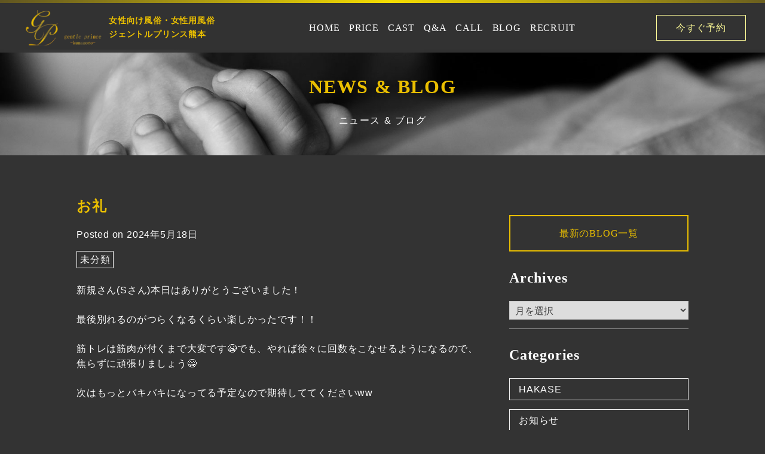

--- FILE ---
content_type: text/html; charset=UTF-8
request_url: https://gentleprincekumamoto.com/archives/1709
body_size: 14706
content:

<!doctype html>
<!--[if lt IE 7]><html lang="ja" class="no-js lt-ie9 lt-ie8 lt-ie7"><![endif]-->
<!--[if (IE 7)&!(IEMobile)]><html lang="ja" class="no-js lt-ie9 lt-ie8"><![endif]-->
<!--[if (IE 8)&!(IEMobile)]><html lang="ja" class="no-js lt-ie9"><![endif]-->
<!--[if gt IE 8]><!--> <html lang="ja" class="no-js"><!--<![endif]-->

<head>
	<meta charset="UTF-8">
	<meta name="viewport" content="width=device-width, initial-scale=1">
	<link rel="profile" href="https://gmpg.org/xfn/11">
	<link rel='stylesheet' id='default-css'  href='https://gentleprincekumamoto.com/wp-content/themes/gamma/themedefault.css?ver=1.0.1' media='all' />
	<link rel="stylesheet" href="https://cdnjs.cloudflare.com/ajax/libs/font-awesome/4.7.0/css/font-awesome.css" integrity="sha512-5A8nwdMOWrSz20fDsjczgUidUBR8liPYU+WymTZP1lmY9G6Oc7HlZv156XqnsgNUzTyMefFTcsFH/tnJE/+xBg==" crossorigin="anonymous" referrerpolicy="no-referrer" />
	<meta name='robots' content='index, follow, max-image-preview:large, max-snippet:-1, max-video-preview:-1' />

	<!-- This site is optimized with the Yoast SEO plugin v20.4 - https://yoast.com/wordpress/plugins/seo/ -->
	<title>お礼 - ジェントルプリンス熊本</title>
	<link rel="canonical" href="https://gentleprincekumamoto.com/archives/1709" />
	<meta property="og:locale" content="ja_JP" />
	<meta property="og:type" content="article" />
	<meta property="og:title" content="お礼 - ジェントルプリンス熊本" />
	<meta property="og:description" content="新規さん(Sさん)本日はありがとうございました！ 最後別れるのがつらくなるくらい楽しかったです！！ 筋トレは筋肉が付くまで大変です😭でも、やれば徐々に回数をこなせるようになるので、焦らずに頑張りましょう😁 次はもっとバキ [&hellip;]" />
	<meta property="og:url" content="https://gentleprincekumamoto.com/archives/1709" />
	<meta property="og:site_name" content="ジェントルプリンス熊本" />
	<meta property="article:published_time" content="2024-05-18T12:42:29+00:00" />
	<meta property="article:modified_time" content="2024-05-18T12:57:25+00:00" />
	<meta property="og:image" content="https://gentleprincekumamoto.com/wp-content/uploads/2022/02/noimage.png" />
	<meta property="og:image:width" content="600" />
	<meta property="og:image:height" content="600" />
	<meta property="og:image:type" content="image/png" />
	<meta name="author" content="ジェントルプリンス熊本" />
	<meta name="twitter:card" content="summary_large_image" />
	<meta name="twitter:label1" content="執筆者" />
	<meta name="twitter:data1" content="ジェントルプリンス熊本" />
	<meta name="twitter:label2" content="推定読み取り時間" />
	<meta name="twitter:data2" content="1分" />
	<script type="application/ld+json" class="yoast-schema-graph">{"@context":"https://schema.org","@graph":[{"@type":"WebPage","@id":"https://gentleprincekumamoto.com/archives/1709","url":"https://gentleprincekumamoto.com/archives/1709","name":"お礼 - ジェントルプリンス熊本","isPartOf":{"@id":"https://gentleprincekumamoto.com/#website"},"primaryImageOfPage":{"@id":"https://gentleprincekumamoto.com/archives/1709#primaryimage"},"image":{"@id":"https://gentleprincekumamoto.com/archives/1709#primaryimage"},"thumbnailUrl":"https://gentleprincekumamoto.com/wp-content/uploads/2022/02/noimage.png","datePublished":"2024-05-18T12:42:29+00:00","dateModified":"2024-05-18T12:57:25+00:00","author":{"@id":"https://gentleprincekumamoto.com/#/schema/person/cb8bd859900ae44d9ea25ab78c143e90"},"breadcrumb":{"@id":"https://gentleprincekumamoto.com/archives/1709#breadcrumb"},"inLanguage":"ja","potentialAction":[{"@type":"ReadAction","target":["https://gentleprincekumamoto.com/archives/1709"]}]},{"@type":"ImageObject","inLanguage":"ja","@id":"https://gentleprincekumamoto.com/archives/1709#primaryimage","url":"https://gentleprincekumamoto.com/wp-content/uploads/2022/02/noimage.png","contentUrl":"https://gentleprincekumamoto.com/wp-content/uploads/2022/02/noimage.png","width":600,"height":600},{"@type":"BreadcrumbList","@id":"https://gentleprincekumamoto.com/archives/1709#breadcrumb","itemListElement":[{"@type":"ListItem","position":1,"name":"ホーム","item":"https://gentleprincekumamoto.com/"},{"@type":"ListItem","position":2,"name":"お知らせ・CASTBLOG","item":"https://gentleprincekumamoto.com/blog"},{"@type":"ListItem","position":3,"name":"お礼"}]},{"@type":"WebSite","@id":"https://gentleprincekumamoto.com/#website","url":"https://gentleprincekumamoto.com/","name":"ジェントルプリンス熊本","description":"、女性オーナーが女性の為に作ったメンズの派遣型アロママッサージ","potentialAction":[{"@type":"SearchAction","target":{"@type":"EntryPoint","urlTemplate":"https://gentleprincekumamoto.com/?s={search_term_string}"},"query-input":"required name=search_term_string"}],"inLanguage":"ja"},{"@type":"Person","@id":"https://gentleprincekumamoto.com/#/schema/person/cb8bd859900ae44d9ea25ab78c143e90","name":"ジェントルプリンス熊本","url":"https://gentleprincekumamoto.com/archives/author/user"}]}</script>
	<!-- / Yoast SEO plugin. -->


<link rel="preload" href="https://gentleprincekumamoto.com/wp-content/uploads/2022/08/logoonly-2.png" as="image" />
<link rel="alternate" title="oEmbed (JSON)" type="application/json+oembed" href="https://gentleprincekumamoto.com/wp-json/oembed/1.0/embed?url=https%3A%2F%2Fgentleprincekumamoto.com%2Farchives%2F1709" />
<link rel="alternate" title="oEmbed (XML)" type="text/xml+oembed" href="https://gentleprincekumamoto.com/wp-json/oembed/1.0/embed?url=https%3A%2F%2Fgentleprincekumamoto.com%2Farchives%2F1709&#038;format=xml" />
<style id='wp-img-auto-sizes-contain-inline-css'>
img:is([sizes=auto i],[sizes^="auto," i]){contain-intrinsic-size:3000px 1500px}
/*# sourceURL=wp-img-auto-sizes-contain-inline-css */
</style>
<style id='wp-emoji-styles-inline-css'>

	img.wp-smiley, img.emoji {
		display: inline !important;
		border: none !important;
		box-shadow: none !important;
		height: 1em !important;
		width: 1em !important;
		margin: 0 0.07em !important;
		vertical-align: -0.1em !important;
		background: none !important;
		padding: 0 !important;
	}
/*# sourceURL=wp-emoji-styles-inline-css */
</style>
<style id='wp-block-library-inline-css'>
:root{--wp-block-synced-color:#7a00df;--wp-block-synced-color--rgb:122,0,223;--wp-bound-block-color:var(--wp-block-synced-color);--wp-editor-canvas-background:#ddd;--wp-admin-theme-color:#007cba;--wp-admin-theme-color--rgb:0,124,186;--wp-admin-theme-color-darker-10:#006ba1;--wp-admin-theme-color-darker-10--rgb:0,107,160.5;--wp-admin-theme-color-darker-20:#005a87;--wp-admin-theme-color-darker-20--rgb:0,90,135;--wp-admin-border-width-focus:2px}@media (min-resolution:192dpi){:root{--wp-admin-border-width-focus:1.5px}}.wp-element-button{cursor:pointer}:root .has-very-light-gray-background-color{background-color:#eee}:root .has-very-dark-gray-background-color{background-color:#313131}:root .has-very-light-gray-color{color:#eee}:root .has-very-dark-gray-color{color:#313131}:root .has-vivid-green-cyan-to-vivid-cyan-blue-gradient-background{background:linear-gradient(135deg,#00d084,#0693e3)}:root .has-purple-crush-gradient-background{background:linear-gradient(135deg,#34e2e4,#4721fb 50%,#ab1dfe)}:root .has-hazy-dawn-gradient-background{background:linear-gradient(135deg,#faaca8,#dad0ec)}:root .has-subdued-olive-gradient-background{background:linear-gradient(135deg,#fafae1,#67a671)}:root .has-atomic-cream-gradient-background{background:linear-gradient(135deg,#fdd79a,#004a59)}:root .has-nightshade-gradient-background{background:linear-gradient(135deg,#330968,#31cdcf)}:root .has-midnight-gradient-background{background:linear-gradient(135deg,#020381,#2874fc)}:root{--wp--preset--font-size--normal:16px;--wp--preset--font-size--huge:42px}.has-regular-font-size{font-size:1em}.has-larger-font-size{font-size:2.625em}.has-normal-font-size{font-size:var(--wp--preset--font-size--normal)}.has-huge-font-size{font-size:var(--wp--preset--font-size--huge)}.has-text-align-center{text-align:center}.has-text-align-left{text-align:left}.has-text-align-right{text-align:right}.has-fit-text{white-space:nowrap!important}#end-resizable-editor-section{display:none}.aligncenter{clear:both}.items-justified-left{justify-content:flex-start}.items-justified-center{justify-content:center}.items-justified-right{justify-content:flex-end}.items-justified-space-between{justify-content:space-between}.screen-reader-text{border:0;clip-path:inset(50%);height:1px;margin:-1px;overflow:hidden;padding:0;position:absolute;width:1px;word-wrap:normal!important}.screen-reader-text:focus{background-color:#ddd;clip-path:none;color:#444;display:block;font-size:1em;height:auto;left:5px;line-height:normal;padding:15px 23px 14px;text-decoration:none;top:5px;width:auto;z-index:100000}html :where(.has-border-color){border-style:solid}html :where([style*=border-top-color]){border-top-style:solid}html :where([style*=border-right-color]){border-right-style:solid}html :where([style*=border-bottom-color]){border-bottom-style:solid}html :where([style*=border-left-color]){border-left-style:solid}html :where([style*=border-width]){border-style:solid}html :where([style*=border-top-width]){border-top-style:solid}html :where([style*=border-right-width]){border-right-style:solid}html :where([style*=border-bottom-width]){border-bottom-style:solid}html :where([style*=border-left-width]){border-left-style:solid}html :where(img[class*=wp-image-]){height:auto;max-width:100%}:where(figure){margin:0 0 1em}html :where(.is-position-sticky){--wp-admin--admin-bar--position-offset:var(--wp-admin--admin-bar--height,0px)}@media screen and (max-width:600px){html :where(.is-position-sticky){--wp-admin--admin-bar--position-offset:0px}}

/*# sourceURL=wp-block-library-inline-css */
</style><style id='wp-block-archives-inline-css'>
.wp-block-archives{box-sizing:border-box}.wp-block-archives-dropdown label{display:block}
/*# sourceURL=https://gentleprincekumamoto.com/wp-includes/blocks/archives/style.min.css */
</style>
<style id='wp-block-categories-inline-css'>
.wp-block-categories{box-sizing:border-box}.wp-block-categories.alignleft{margin-right:2em}.wp-block-categories.alignright{margin-left:2em}.wp-block-categories.wp-block-categories-dropdown.aligncenter{text-align:center}.wp-block-categories .wp-block-categories__label{display:block;width:100%}
/*# sourceURL=https://gentleprincekumamoto.com/wp-includes/blocks/categories/style.min.css */
</style>
<style id='wp-block-heading-inline-css'>
h1:where(.wp-block-heading).has-background,h2:where(.wp-block-heading).has-background,h3:where(.wp-block-heading).has-background,h4:where(.wp-block-heading).has-background,h5:where(.wp-block-heading).has-background,h6:where(.wp-block-heading).has-background{padding:1.25em 2.375em}h1.has-text-align-left[style*=writing-mode]:where([style*=vertical-lr]),h1.has-text-align-right[style*=writing-mode]:where([style*=vertical-rl]),h2.has-text-align-left[style*=writing-mode]:where([style*=vertical-lr]),h2.has-text-align-right[style*=writing-mode]:where([style*=vertical-rl]),h3.has-text-align-left[style*=writing-mode]:where([style*=vertical-lr]),h3.has-text-align-right[style*=writing-mode]:where([style*=vertical-rl]),h4.has-text-align-left[style*=writing-mode]:where([style*=vertical-lr]),h4.has-text-align-right[style*=writing-mode]:where([style*=vertical-rl]),h5.has-text-align-left[style*=writing-mode]:where([style*=vertical-lr]),h5.has-text-align-right[style*=writing-mode]:where([style*=vertical-rl]),h6.has-text-align-left[style*=writing-mode]:where([style*=vertical-lr]),h6.has-text-align-right[style*=writing-mode]:where([style*=vertical-rl]){rotate:180deg}
/*# sourceURL=https://gentleprincekumamoto.com/wp-includes/blocks/heading/style.min.css */
</style>
<style id='wp-block-group-inline-css'>
.wp-block-group{box-sizing:border-box}:where(.wp-block-group.wp-block-group-is-layout-constrained){position:relative}
/*# sourceURL=https://gentleprincekumamoto.com/wp-includes/blocks/group/style.min.css */
</style>
<style id='global-styles-inline-css'>
:root{--wp--preset--aspect-ratio--square: 1;--wp--preset--aspect-ratio--4-3: 4/3;--wp--preset--aspect-ratio--3-4: 3/4;--wp--preset--aspect-ratio--3-2: 3/2;--wp--preset--aspect-ratio--2-3: 2/3;--wp--preset--aspect-ratio--16-9: 16/9;--wp--preset--aspect-ratio--9-16: 9/16;--wp--preset--color--black: #000000;--wp--preset--color--cyan-bluish-gray: #abb8c3;--wp--preset--color--white: #ffffff;--wp--preset--color--pale-pink: #f78da7;--wp--preset--color--vivid-red: #cf2e2e;--wp--preset--color--luminous-vivid-orange: #ff6900;--wp--preset--color--luminous-vivid-amber: #fcb900;--wp--preset--color--light-green-cyan: #7bdcb5;--wp--preset--color--vivid-green-cyan: #00d084;--wp--preset--color--pale-cyan-blue: #8ed1fc;--wp--preset--color--vivid-cyan-blue: #0693e3;--wp--preset--color--vivid-purple: #9b51e0;--wp--preset--gradient--vivid-cyan-blue-to-vivid-purple: linear-gradient(135deg,rgb(6,147,227) 0%,rgb(155,81,224) 100%);--wp--preset--gradient--light-green-cyan-to-vivid-green-cyan: linear-gradient(135deg,rgb(122,220,180) 0%,rgb(0,208,130) 100%);--wp--preset--gradient--luminous-vivid-amber-to-luminous-vivid-orange: linear-gradient(135deg,rgb(252,185,0) 0%,rgb(255,105,0) 100%);--wp--preset--gradient--luminous-vivid-orange-to-vivid-red: linear-gradient(135deg,rgb(255,105,0) 0%,rgb(207,46,46) 100%);--wp--preset--gradient--very-light-gray-to-cyan-bluish-gray: linear-gradient(135deg,rgb(238,238,238) 0%,rgb(169,184,195) 100%);--wp--preset--gradient--cool-to-warm-spectrum: linear-gradient(135deg,rgb(74,234,220) 0%,rgb(151,120,209) 20%,rgb(207,42,186) 40%,rgb(238,44,130) 60%,rgb(251,105,98) 80%,rgb(254,248,76) 100%);--wp--preset--gradient--blush-light-purple: linear-gradient(135deg,rgb(255,206,236) 0%,rgb(152,150,240) 100%);--wp--preset--gradient--blush-bordeaux: linear-gradient(135deg,rgb(254,205,165) 0%,rgb(254,45,45) 50%,rgb(107,0,62) 100%);--wp--preset--gradient--luminous-dusk: linear-gradient(135deg,rgb(255,203,112) 0%,rgb(199,81,192) 50%,rgb(65,88,208) 100%);--wp--preset--gradient--pale-ocean: linear-gradient(135deg,rgb(255,245,203) 0%,rgb(182,227,212) 50%,rgb(51,167,181) 100%);--wp--preset--gradient--electric-grass: linear-gradient(135deg,rgb(202,248,128) 0%,rgb(113,206,126) 100%);--wp--preset--gradient--midnight: linear-gradient(135deg,rgb(2,3,129) 0%,rgb(40,116,252) 100%);--wp--preset--font-size--small: 13px;--wp--preset--font-size--medium: 20px;--wp--preset--font-size--large: 36px;--wp--preset--font-size--x-large: 42px;--wp--preset--spacing--20: 0.44rem;--wp--preset--spacing--30: 0.67rem;--wp--preset--spacing--40: 1rem;--wp--preset--spacing--50: 1.5rem;--wp--preset--spacing--60: 2.25rem;--wp--preset--spacing--70: 3.38rem;--wp--preset--spacing--80: 5.06rem;--wp--preset--shadow--natural: 6px 6px 9px rgba(0, 0, 0, 0.2);--wp--preset--shadow--deep: 12px 12px 50px rgba(0, 0, 0, 0.4);--wp--preset--shadow--sharp: 6px 6px 0px rgba(0, 0, 0, 0.2);--wp--preset--shadow--outlined: 6px 6px 0px -3px rgb(255, 255, 255), 6px 6px rgb(0, 0, 0);--wp--preset--shadow--crisp: 6px 6px 0px rgb(0, 0, 0);}:where(.is-layout-flex){gap: 0.5em;}:where(.is-layout-grid){gap: 0.5em;}body .is-layout-flex{display: flex;}.is-layout-flex{flex-wrap: wrap;align-items: center;}.is-layout-flex > :is(*, div){margin: 0;}body .is-layout-grid{display: grid;}.is-layout-grid > :is(*, div){margin: 0;}:where(.wp-block-columns.is-layout-flex){gap: 2em;}:where(.wp-block-columns.is-layout-grid){gap: 2em;}:where(.wp-block-post-template.is-layout-flex){gap: 1.25em;}:where(.wp-block-post-template.is-layout-grid){gap: 1.25em;}.has-black-color{color: var(--wp--preset--color--black) !important;}.has-cyan-bluish-gray-color{color: var(--wp--preset--color--cyan-bluish-gray) !important;}.has-white-color{color: var(--wp--preset--color--white) !important;}.has-pale-pink-color{color: var(--wp--preset--color--pale-pink) !important;}.has-vivid-red-color{color: var(--wp--preset--color--vivid-red) !important;}.has-luminous-vivid-orange-color{color: var(--wp--preset--color--luminous-vivid-orange) !important;}.has-luminous-vivid-amber-color{color: var(--wp--preset--color--luminous-vivid-amber) !important;}.has-light-green-cyan-color{color: var(--wp--preset--color--light-green-cyan) !important;}.has-vivid-green-cyan-color{color: var(--wp--preset--color--vivid-green-cyan) !important;}.has-pale-cyan-blue-color{color: var(--wp--preset--color--pale-cyan-blue) !important;}.has-vivid-cyan-blue-color{color: var(--wp--preset--color--vivid-cyan-blue) !important;}.has-vivid-purple-color{color: var(--wp--preset--color--vivid-purple) !important;}.has-black-background-color{background-color: var(--wp--preset--color--black) !important;}.has-cyan-bluish-gray-background-color{background-color: var(--wp--preset--color--cyan-bluish-gray) !important;}.has-white-background-color{background-color: var(--wp--preset--color--white) !important;}.has-pale-pink-background-color{background-color: var(--wp--preset--color--pale-pink) !important;}.has-vivid-red-background-color{background-color: var(--wp--preset--color--vivid-red) !important;}.has-luminous-vivid-orange-background-color{background-color: var(--wp--preset--color--luminous-vivid-orange) !important;}.has-luminous-vivid-amber-background-color{background-color: var(--wp--preset--color--luminous-vivid-amber) !important;}.has-light-green-cyan-background-color{background-color: var(--wp--preset--color--light-green-cyan) !important;}.has-vivid-green-cyan-background-color{background-color: var(--wp--preset--color--vivid-green-cyan) !important;}.has-pale-cyan-blue-background-color{background-color: var(--wp--preset--color--pale-cyan-blue) !important;}.has-vivid-cyan-blue-background-color{background-color: var(--wp--preset--color--vivid-cyan-blue) !important;}.has-vivid-purple-background-color{background-color: var(--wp--preset--color--vivid-purple) !important;}.has-black-border-color{border-color: var(--wp--preset--color--black) !important;}.has-cyan-bluish-gray-border-color{border-color: var(--wp--preset--color--cyan-bluish-gray) !important;}.has-white-border-color{border-color: var(--wp--preset--color--white) !important;}.has-pale-pink-border-color{border-color: var(--wp--preset--color--pale-pink) !important;}.has-vivid-red-border-color{border-color: var(--wp--preset--color--vivid-red) !important;}.has-luminous-vivid-orange-border-color{border-color: var(--wp--preset--color--luminous-vivid-orange) !important;}.has-luminous-vivid-amber-border-color{border-color: var(--wp--preset--color--luminous-vivid-amber) !important;}.has-light-green-cyan-border-color{border-color: var(--wp--preset--color--light-green-cyan) !important;}.has-vivid-green-cyan-border-color{border-color: var(--wp--preset--color--vivid-green-cyan) !important;}.has-pale-cyan-blue-border-color{border-color: var(--wp--preset--color--pale-cyan-blue) !important;}.has-vivid-cyan-blue-border-color{border-color: var(--wp--preset--color--vivid-cyan-blue) !important;}.has-vivid-purple-border-color{border-color: var(--wp--preset--color--vivid-purple) !important;}.has-vivid-cyan-blue-to-vivid-purple-gradient-background{background: var(--wp--preset--gradient--vivid-cyan-blue-to-vivid-purple) !important;}.has-light-green-cyan-to-vivid-green-cyan-gradient-background{background: var(--wp--preset--gradient--light-green-cyan-to-vivid-green-cyan) !important;}.has-luminous-vivid-amber-to-luminous-vivid-orange-gradient-background{background: var(--wp--preset--gradient--luminous-vivid-amber-to-luminous-vivid-orange) !important;}.has-luminous-vivid-orange-to-vivid-red-gradient-background{background: var(--wp--preset--gradient--luminous-vivid-orange-to-vivid-red) !important;}.has-very-light-gray-to-cyan-bluish-gray-gradient-background{background: var(--wp--preset--gradient--very-light-gray-to-cyan-bluish-gray) !important;}.has-cool-to-warm-spectrum-gradient-background{background: var(--wp--preset--gradient--cool-to-warm-spectrum) !important;}.has-blush-light-purple-gradient-background{background: var(--wp--preset--gradient--blush-light-purple) !important;}.has-blush-bordeaux-gradient-background{background: var(--wp--preset--gradient--blush-bordeaux) !important;}.has-luminous-dusk-gradient-background{background: var(--wp--preset--gradient--luminous-dusk) !important;}.has-pale-ocean-gradient-background{background: var(--wp--preset--gradient--pale-ocean) !important;}.has-electric-grass-gradient-background{background: var(--wp--preset--gradient--electric-grass) !important;}.has-midnight-gradient-background{background: var(--wp--preset--gradient--midnight) !important;}.has-small-font-size{font-size: var(--wp--preset--font-size--small) !important;}.has-medium-font-size{font-size: var(--wp--preset--font-size--medium) !important;}.has-large-font-size{font-size: var(--wp--preset--font-size--large) !important;}.has-x-large-font-size{font-size: var(--wp--preset--font-size--x-large) !important;}
/*# sourceURL=global-styles-inline-css */
</style>

<style id='classic-theme-styles-inline-css'>
/*! This file is auto-generated */
.wp-block-button__link{color:#fff;background-color:#32373c;border-radius:9999px;box-shadow:none;text-decoration:none;padding:calc(.667em + 2px) calc(1.333em + 2px);font-size:1.125em}.wp-block-file__button{background:#32373c;color:#fff;text-decoration:none}
/*# sourceURL=/wp-includes/css/classic-themes.min.css */
</style>
<style id='age-gate-custom-inline-css'>
:root{--ag-background-color: rgba(51,51,51,1);--ag-background-image-position: center center;--ag-background-image-opacity: 1;--ag-form-background: rgba(17,17,17,1);--ag-text-color: #ddb003;--ag-blur: 5px;}
/*# sourceURL=age-gate-custom-inline-css */
</style>
<link rel='stylesheet' id='age-gate-css' href='https://gentleprincekumamoto.com/wp-content/plugins/age-gate/dist/main.css' media='all' />
<style id='age-gate-options-inline-css'>
:root{--ag-background-color: rgba(51,51,51,1);--ag-background-image-position: center center;--ag-background-image-opacity: 1;--ag-form-background: rgba(17,17,17,1);--ag-text-color: #ddb003;--ag-blur: 5px;}
.age-gate-wrapper ~ *,.age-gate__wrapper ~ * {filter: blur(var(--ag-blur));}
/*# sourceURL=age-gate-options-inline-css */
</style>
<link rel='stylesheet' id='gamma-style-css' href='https://gentleprincekumamoto.com/wp-content/themes/gamma/style.css' media='all' />
<link rel='stylesheet' id='fancybox-css' href='https://gentleprincekumamoto.com/wp-content/plugins/easy-fancybox/fancybox/1.5.4/jquery.fancybox.min.css' media='screen' />
<style id='fancybox-inline-css'>
#fancybox-outer{background:#ffffff}#fancybox-content{background:#ffffff;border-color:#ffffff;color:#000000;}#fancybox-title,#fancybox-title-float-main{color:#fff}
/*# sourceURL=fancybox-inline-css */
</style>
<script src="https://gentleprincekumamoto.com/wp-includes/js/jquery/jquery.min.js" id="jquery-core-js"></script>
<script src="https://gentleprincekumamoto.com/wp-includes/js/jquery/jquery-migrate.min.js" id="jquery-migrate-js"></script>
<link rel="https://api.w.org/" href="https://gentleprincekumamoto.com/wp-json/" /><link rel="alternate" title="JSON" type="application/json" href="https://gentleprincekumamoto.com/wp-json/wp/v2/posts/1709" /><link rel='shortlink' href='https://gentleprincekumamoto.com/?p=1709' />
<link rel="icon" href="https://gentleprincekumamoto.com/wp-content/uploads/2022/02/cropped-favicon-32x32.png" sizes="32x32" />
<link rel="icon" href="https://gentleprincekumamoto.com/wp-content/uploads/2022/02/cropped-favicon-192x192.png" sizes="192x192" />
<link rel="apple-touch-icon" href="https://gentleprincekumamoto.com/wp-content/uploads/2022/02/cropped-favicon-180x180.png" />
<meta name="msapplication-TileImage" content="https://gentleprincekumamoto.com/wp-content/uploads/2022/02/cropped-favicon-270x270.png" />

<!-- BEGIN GAINWP v5.4.6 Universal Analytics - https://intelligencewp.com/google-analytics-in-wordpress/ -->
<script>
(function(i,s,o,g,r,a,m){i['GoogleAnalyticsObject']=r;i[r]=i[r]||function(){
	(i[r].q=i[r].q||[]).push(arguments)},i[r].l=1*new Date();a=s.createElement(o),
	m=s.getElementsByTagName(o)[0];a.async=1;a.src=g;m.parentNode.insertBefore(a,m)
})(window,document,'script','https://www.google-analytics.com/analytics.js','ga');
  ga('create', 'UA-220706888-1', 'auto');
  ga('send', 'pageview');
</script>
<!-- END GAINWP Universal Analytics -->
	
	<script
  src="https://code.jquery.com/jquery-3.6.0.min.js"
  integrity="sha256-/xUj+3OJU5yExlq6GSYGSHk7tPXikynS7ogEvDej/m4="
  crossorigin="anonymous"></script>
	
	<script src='https://gentleprincekumamoto.com/wp-content/themes/gamma/js/slick.min.js'></script>
	<link rel='stylesheet' href='https://gentleprincekumamoto.com/wp-content/themes/gamma/js/slick-theme.css' media='all' />
	<link rel='stylesheet' href='https://gentleprincekumamoto.com/wp-content/themes/gamma/js/slick.css' media='all' />
	

</head>

<body class="wp-singular post-template-default single single-post postid-1709 single-format-standard wp-theme-gamma">
<div id="page" class="site">
	<a class="skip-link screen-reader-text" href="#primary">Skip to content</a>
<div id="sp_button" class="sp-block">
	<i class="fa fa-bars" aria-hidden="true"></i>
	<span>MENU</span>
</div>

<script>
	jQuery('#sp_button').on('click', function () {
		jQuery('#spnav').toggleClass('on');
	});
</script>


<section id="spnav">
	<a href="https://gentleprincekumamoto.com" id="spnav_logo">
		<img src="https://gentleprincekumamoto.com/wp-content/themes/gamma/library/images/logoonly-1.png" alt="ジェントルプリンス熊本">
	</a>
	
	<ul id="spnav_ul">
		<li>
			<a href="https://gentleprincekumamoto.com">
				HOME
			</a>
		</li>
		<li>
			<a href="https://gentleprincekumamoto.com/price">
				PRICE
			</a>
		</li>
		<li>
			<a href="https://gentleprincekumamoto.com/archives/cast">
				CAST
			</a>
		</li>
		<li>
			<a href="https://gentleprincekumamoto.com/faq">
				Q&A
			</a>
		</li>
		<li>
			<a href="https://gentleprincekumamoto.com/call">
				CALL
			</a>
		</li>
		<li>
			<a href="https://gentleprincekumamoto.com/blog">
				BLOG
			</a>
		</li>
		<li>
			<a href="https://gentleprincekumamoto.com/recruit">
				RECRUIT
			</a>
		</li>
	</ul>
	
</section>




<div id="header_gr"></div>

<header id="header">
	<div id="inner-header">
		<a href="https://gentleprincekumamoto.com" id="mainlogo">
			<img src="https://gentleprincekumamoto.com/wp-content/themes/gamma/library/images/logoonly-1.png" alt="ジェントルプリンス熊本">
			<h1>
				女性向け風俗・女性用風俗<br>
				ジェントルプリンス熊本
			</h1>
		</a>
		<nav id="mainnav">
			<ul>
				<li>
					<a href="https://gentleprincekumamoto.com">
						HOME
					</a>
				</li>
				<li>
					<a href="https://gentleprincekumamoto.com/price">
						PRICE
					</a>
				</li>
				<li>
					<a href="https://gentleprincekumamoto.com/archives/cast">
						CAST
					</a>
				</li>
				<li>
					<a href="https://gentleprincekumamoto.com/faq">
						Q&A
					</a>
				</li>
				<li>
					<a href="https://gentleprincekumamoto.com/call">
						CALL
					</a>
				</li>
				<li>
					<a href="https://gentleprincekumamoto.com/blog">
						BLOG
					</a>
				</li>
				<li>
					<a href="https://gentleprincekumamoto.com/recruit">
						RECRUIT
					</a>
				</li>
			</ul>
		</nav>
		<a href="/call/#about02" id="header_call">
			今すぐ予約
		</a>
	</div>
</header>
	<section id="paget_price" class="paget">
		<h1>
			<span class="en">NEWS & BLOG</span>
			<span class="jp">ニュース & ブログ</span>
		</h1>
	</section>

	<div class="blogset">
		<main id="primary" class="site-main">

			
<article id="post-1709" class="post_article post-1709 post type-post status-publish format-standard has-post-thumbnail hentry category-uncategorized">
	<header class="entry-header">
		<h1 class="entry-title">お礼</h1>			<div class="entry-meta">
				<span class="posted-on">Posted on <a href="https://gentleprincekumamoto.com/archives/1709" rel="bookmark"><time class="entry-date published" datetime="2024-05-18T21:42:29+09:00">2024年5月18日</time><time class="updated" datetime="2024-05-18T21:57:25+09:00">2024年5月18日</time></a></span>			</div><!-- .entry-meta -->
			
			
			<div class="blog_ct">
									<a href="https://gentleprincekumamoto.com/archives/category/uncategorized">未分類</a>							</div>
			
			</header><!-- .entry-header -->


	<div class="entry-content">
		<p>新規さん(Sさん)本日はありがとうございました！</p>
<p>最後別れるのがつらくなるくらい楽しかったです！！</p>
<p>筋トレは筋肉が付くまで大変です😭でも、やれば徐々に回数をこなせるようになるので、焦らずに頑張りましょう😁</p>
<p>次はもっとバキバキになってる予定なので期待しててくださいww</p>
<p>&nbsp;</p>
	</div><!-- .entry-content -->

</article><!-- #post-1709 -->

		</main><!-- #main -->
		
<aside id="secondary" class="widget-area">
	<a href="/blog" id="sidebar_toindex">
		最新のBLOG一覧
	</a>
	<section id="block-5" class="widget widget_block">
<div class="wp-block-group"><div class="wp-block-group__inner-container is-layout-flow wp-block-group-is-layout-flow">
<h2 class="wp-block-heading" id="archives">Archives</h2>


<div class="wp-block-archives-dropdown wp-block-archives"><label for="wp-block-archives-1" class="wp-block-archives__label">アーカイブ</label>
		<select id="wp-block-archives-1" name="archive-dropdown">
		<option value="">月を選択</option>	<option value='https://gentleprincekumamoto.com/archives/date/2026/01'> 2026年1月 </option>
	<option value='https://gentleprincekumamoto.com/archives/date/2025/12'> 2025年12月 </option>
	<option value='https://gentleprincekumamoto.com/archives/date/2025/11'> 2025年11月 </option>
	<option value='https://gentleprincekumamoto.com/archives/date/2025/10'> 2025年10月 </option>
	<option value='https://gentleprincekumamoto.com/archives/date/2025/09'> 2025年9月 </option>
	<option value='https://gentleprincekumamoto.com/archives/date/2025/08'> 2025年8月 </option>
	<option value='https://gentleprincekumamoto.com/archives/date/2025/07'> 2025年7月 </option>
	<option value='https://gentleprincekumamoto.com/archives/date/2025/06'> 2025年6月 </option>
	<option value='https://gentleprincekumamoto.com/archives/date/2025/05'> 2025年5月 </option>
	<option value='https://gentleprincekumamoto.com/archives/date/2025/04'> 2025年4月 </option>
	<option value='https://gentleprincekumamoto.com/archives/date/2025/03'> 2025年3月 </option>
	<option value='https://gentleprincekumamoto.com/archives/date/2025/02'> 2025年2月 </option>
	<option value='https://gentleprincekumamoto.com/archives/date/2025/01'> 2025年1月 </option>
	<option value='https://gentleprincekumamoto.com/archives/date/2024/12'> 2024年12月 </option>
	<option value='https://gentleprincekumamoto.com/archives/date/2024/11'> 2024年11月 </option>
	<option value='https://gentleprincekumamoto.com/archives/date/2024/10'> 2024年10月 </option>
	<option value='https://gentleprincekumamoto.com/archives/date/2024/09'> 2024年9月 </option>
	<option value='https://gentleprincekumamoto.com/archives/date/2024/08'> 2024年8月 </option>
	<option value='https://gentleprincekumamoto.com/archives/date/2024/07'> 2024年7月 </option>
	<option value='https://gentleprincekumamoto.com/archives/date/2024/06'> 2024年6月 </option>
	<option value='https://gentleprincekumamoto.com/archives/date/2024/05'> 2024年5月 </option>
	<option value='https://gentleprincekumamoto.com/archives/date/2024/04'> 2024年4月 </option>
	<option value='https://gentleprincekumamoto.com/archives/date/2024/03'> 2024年3月 </option>
	<option value='https://gentleprincekumamoto.com/archives/date/2024/02'> 2024年2月 </option>
	<option value='https://gentleprincekumamoto.com/archives/date/2024/01'> 2024年1月 </option>
	<option value='https://gentleprincekumamoto.com/archives/date/2023/12'> 2023年12月 </option>
	<option value='https://gentleprincekumamoto.com/archives/date/2023/11'> 2023年11月 </option>
	<option value='https://gentleprincekumamoto.com/archives/date/2023/10'> 2023年10月 </option>
	<option value='https://gentleprincekumamoto.com/archives/date/2023/09'> 2023年9月 </option>
	<option value='https://gentleprincekumamoto.com/archives/date/2023/08'> 2023年8月 </option>
	<option value='https://gentleprincekumamoto.com/archives/date/2023/07'> 2023年7月 </option>
	<option value='https://gentleprincekumamoto.com/archives/date/2023/06'> 2023年6月 </option>
	<option value='https://gentleprincekumamoto.com/archives/date/2023/05'> 2023年5月 </option>
	<option value='https://gentleprincekumamoto.com/archives/date/2023/04'> 2023年4月 </option>
	<option value='https://gentleprincekumamoto.com/archives/date/2023/03'> 2023年3月 </option>
	<option value='https://gentleprincekumamoto.com/archives/date/2023/02'> 2023年2月 </option>
	<option value='https://gentleprincekumamoto.com/archives/date/2023/01'> 2023年1月 </option>
	<option value='https://gentleprincekumamoto.com/archives/date/2022/12'> 2022年12月 </option>
	<option value='https://gentleprincekumamoto.com/archives/date/2022/11'> 2022年11月 </option>
	<option value='https://gentleprincekumamoto.com/archives/date/2022/10'> 2022年10月 </option>
	<option value='https://gentleprincekumamoto.com/archives/date/2022/09'> 2022年9月 </option>
	<option value='https://gentleprincekumamoto.com/archives/date/2022/08'> 2022年8月 </option>
	<option value='https://gentleprincekumamoto.com/archives/date/2022/07'> 2022年7月 </option>
	<option value='https://gentleprincekumamoto.com/archives/date/2022/06'> 2022年6月 </option>
	<option value='https://gentleprincekumamoto.com/archives/date/2022/04'> 2022年4月 </option>
	<option value='https://gentleprincekumamoto.com/archives/date/2022/03'> 2022年3月 </option>
	<option value='https://gentleprincekumamoto.com/archives/date/2022/02'> 2022年2月 </option>
</select><script>
( ( [ dropdownId, homeUrl ] ) => {
		const dropdown = document.getElementById( dropdownId );
		function onSelectChange() {
			setTimeout( () => {
				if ( 'escape' === dropdown.dataset.lastkey ) {
					return;
				}
				if ( dropdown.value ) {
					location.href = dropdown.value;
				}
			}, 250 );
		}
		function onKeyUp( event ) {
			if ( 'Escape' === event.key ) {
				dropdown.dataset.lastkey = 'escape';
			} else {
				delete dropdown.dataset.lastkey;
			}
		}
		function onClick() {
			delete dropdown.dataset.lastkey;
		}
		dropdown.addEventListener( 'keyup', onKeyUp );
		dropdown.addEventListener( 'click', onClick );
		dropdown.addEventListener( 'change', onSelectChange );
	} )( ["wp-block-archives-1","https://gentleprincekumamoto.com"] );
//# sourceURL=block_core_archives_build_dropdown_script
</script>
</div></div></div>
</section><section id="block-6" class="widget widget_block">
<div class="wp-block-group"><div class="wp-block-group__inner-container is-layout-flow wp-block-group-is-layout-flow">
<h2 class="wp-block-heading" id="categories">Categories</h2>


<ul class="wp-block-categories-list wp-block-categories">	<li class="cat-item cat-item-13"><a href="https://gentleprincekumamoto.com/archives/category/hakase">HAKASE</a>
</li>
	<li class="cat-item cat-item-5"><a href="https://gentleprincekumamoto.com/archives/category/news">お知らせ</a>
</li>
	<li class="cat-item cat-item-3"><a href="https://gentleprincekumamoto.com/archives/category/diary">キャスト日記</a>
<ul class='children'>
	<li class="cat-item cat-item-19"><a href="https://gentleprincekumamoto.com/archives/category/diary/%e3%81%af%e3%82%84%e3%81%a8">はやと</a>
</li>
	<li class="cat-item cat-item-6"><a href="https://gentleprincekumamoto.com/archives/category/diary/yuu">優</a>
</li>
	<li class="cat-item cat-item-11"><a href="https://gentleprincekumamoto.com/archives/category/diary/%e7%a9%ba">空</a>
</li>
</ul>
</li>
	<li class="cat-item cat-item-10"><a href="https://gentleprincekumamoto.com/archives/category/%e4%bb%81">仁</a>
</li>
	<li class="cat-item cat-item-12"><a href="https://gentleprincekumamoto.com/archives/category/%e6%85%8e%e8%94%b5">慎蔵</a>
</li>
	<li class="cat-item cat-item-1"><a href="https://gentleprincekumamoto.com/archives/category/uncategorized">未分類</a>
</li>
	<li class="cat-item cat-item-21"><a href="https://gentleprincekumamoto.com/archives/category/%e6%b5%b7">海</a>
</li>
</ul></div></div>
</section></aside><!-- #secondary -->
	</div>


	
	<a href="#header" id="totop">
		△　To TOP
	</a>

	<footer id="colophon" class="site-footer">
		
		<div id="flogo">
			<a href="/">
				<img src="https://gentleprincekumamoto.com/wp-content/themes/gamma/library/images/logoonly-2.png" alt="ジェントルプリンス熊本">
				<img src="https://gentleprincekumamoto.com/wp-content/themes/gamma/library/images/grd_text.png" alt="ジェントルプリンス熊本">
			</a>
		</div>
		<ul id="footer_link">
			<li>
				<a href="tel:09074451234">
					tel:090-7445-1234
				</a>
			</li>
			<li>
				<a href="https://www.instagram.com/gentle_prince0/?hl=ja" target="_blank" rel="nofollow">
					instagram
				</a>
			</li>
		</ul>
		
		<ul id="glink">
			<li>
				<a href="https://xn--08jy26gy2cqzgfuj1p2g.com/" target="_blank">女性向け風俗.com</a>
			</li>
			<li>
				<a href="https://kaikan.co/" target="_blank">
				<img src="https://kaikan.co/renew/pc/assets/img/link_440_155.png" alt="女性用風俗ならKaikan（カイカン）" width="88" height="31" />
				</a>
			</li>
		</ul>
		
		
		<p id="f_bustime">
			営業時間 10：00～25：00<br>
			（電話受付時間 - 9：30～24：00）<br>
			<br>			
			第９３２０２２１０００２号<br>
			無店舗型性風俗特殊営業届出済
		</p>
		
		
	</footer><!-- #colophon -->
</div><!-- #page -->

<div id="copyright">
	Copyright©︎ gentle prince kumamoto. All Rights Reserved.
</div>

<section id="cta">
	<ul>
		<li>
			<a href="tel:09074451234">
				<img src="https://gentleprincekumamoto.com/wp-content/themes/gamma/library/images/telgold.png" alt="電話で呼ぶ">
				TELL
			</a>
		</li>
		<li>
			<a href="https://line.me/ti/p/QIURsxRX-G">
				<img src="https://gentleprincekumamoto.com/wp-content/themes/gamma/library/images/001-line.png" alt="LINEで呼ぶ">
				LINE
			</a>
		</li>
		<li>
			<a href="https://www.instagram.com/gentle_prince0/?hl=ja" target="_blank" rel="nofollow">
				<img src="https://gentleprincekumamoto.com/wp-content/themes/gamma/library/images/002-instagram.png" alt="Instagramで呼ぶ">
				INSTAGRAM
			</a>
		</li>
	</ul>
</section>


<!--
<div class="modal">

	<p>
		当サービスは成人向けの内容となっております。<br>
		18歳未満の方の閲覧を固くお断りいたします。
	</p>
	<a class="close_modal">ENTER</a>
	<a href="http://www.google.co.jp/">LEAVE</a><br>

</div>

<script>
	var modal = $(".modal");//モーダルウインドウのクラス
	var opacity = 0.9;//モーダル背景の透明度
	var button = $(".close_modal");//モーダル解除ボタンのクラス
	var limit = 120;//Cookieの有効期限(分)
</script>
-->

<script>

jQuery(function(){
	var scrolled;
	var windowHeight;
	var elements = jQuery(".ani");
	var jAnimeElement;
	function initCheck(){
		windowHeight = jQuery(window).height();
		scrolled = jQuery(window).scrollTop() + Math.floor(windowHeight * 0.75);
	}
	function scrollCheck(){
		jQuery.each(elements, function(){
			if(scrolled >= jQuery(this).offset().top){
				jQuery(this).addClass("on");
				if ( jQuery(this).hasClass("j-anime") && !jQuery(this).hasClass("j-moving") ) {
					jAnimeElement = jQuery(this).addClass("j-moving");
					jAnime = setTimeout(jAnimeSample, 100);
				}
			}else{
				//jQuery(this).removeClass("on");
			}
		});
		check = setTimeout(scrollCheck, 100);
	}
	jQuery(window).on("load scroll resize", initCheck);
	var check = setTimeout(scrollCheck, 400);
});
</script>

<!--
<script type="text/javascript" src="https://gentleprincekumamoto.com/wp-content/themes/gamma/js/jquery.cookie.js"></script>
<script type="text/javascript" src="https://gentleprincekumamoto.com/wp-content/themes/gamma/js/modalConfirm.js"></script>
-->


<template id="tmpl-age-gate">
        
<div class="age-gate-wrapper">
            <div class="age-gate-loader">
    
        <svg version="1.1" id="L5" xmlns="http://www.w3.org/2000/svg" xmlns:xlink="http://www.w3.org/1999/xlink" x="0px" y="0px" viewBox="0 0 100 100" enable-background="new 0 0 0 0" xml:space="preserve">
            <circle fill="currentColor" stroke="none" cx="6" cy="50" r="6">
                <animateTransform attributeName="transform" dur="1s" type="translate" values="0 15 ; 0 -15; 0 15" repeatCount="indefinite" begin="0.1"/>
            </circle>
            <circle fill="currentColor" stroke="none" cx="30" cy="50" r="6">
                <animateTransform attributeName="transform" dur="1s" type="translate" values="0 10 ; 0 -10; 0 10" repeatCount="indefinite" begin="0.2"/>
            </circle>
            <circle fill="currentColor" stroke="none" cx="54" cy="50" r="6">
                <animateTransform attributeName="transform" dur="1s" type="translate" values="0 5 ; 0 -5; 0 5" repeatCount="indefinite" begin="0.3"/>
            </circle>
        </svg>
    </div>
        <div class="age-gate-background-color"></div>
    <div class="age-gate-background">
            </div>
    
    <div class="age-gate" role="dialog" aria-modal="true" aria-label="Verify you are over %s years of age?">
    <form method="post" class="age-gate-form">
<div class="age-gate-heading">
            <img src="https://gentleprincekumamoto.com/wp-content/uploads/2022/08/logoonly-2.png" alt="ジェントルプリンス熊本"class="age-gate-heading-title age-gate-heading-title-logo" />
    </div>
    <h2 class="age-gate-headline">
        ジェントルプリンス熊本    </h2>
<p class="age-gate-subheadline">
    当サイトは18歳未満はご利用いただけません</p>
<div class="age-gate-fields">
        
<p class="age-gate-challenge">
    あなたは 18 歳以上ですか？</p>
<div class="age-gate-buttons">
        <button type="submit" class="age-gate-submit age-gate-submit-yes" data-submit="yes" value="1" name="age_gate[confirm]">Yes</button>
            <button class="age-gate-submit age-gate-submit-no" data-submit="no" value="0" name="age_gate[confirm]" type="submit">No</button>
    </div>
    </div>

<input type="hidden" name="age_gate[age]" value="9MRd26N84fSy3NwprhoXtg==" />
<input type="hidden"  name="age_gate[nonce]" value="be660952a0" /><input type="hidden" name="_wp_http_referer" value="/archives/1709" /><input type="hidden" name="age_gate[lang]" value="ja" />
    <input type="hidden" name="age_gate[confirm]" />
    <div class="age-gate-errors"></div>
</form>
    </div>
    </div>
    </template>
<script type="speculationrules">
{"prefetch":[{"source":"document","where":{"and":[{"href_matches":"/*"},{"not":{"href_matches":["/wp-*.php","/wp-admin/*","/wp-content/uploads/*","/wp-content/*","/wp-content/plugins/*","/wp-content/themes/gamma/*","/*\\?(.+)"]}},{"not":{"selector_matches":"a[rel~=\"nofollow\"]"}},{"not":{"selector_matches":".no-prefetch, .no-prefetch a"}}]},"eagerness":"conservative"}]}
</script>
<script id="age-gate-all-js-extra">
var age_gate_common = {"cookies":"","simple":""};
//# sourceURL=age-gate-all-js-extra
</script>
<script src="https://gentleprincekumamoto.com/wp-content/plugins/age-gate/dist/all.js" id="age-gate-all-js"></script>
<script src="https://gentleprincekumamoto.com/wp-content/themes/gamma/js/navigation.js" id="gamma-navigation-js"></script>
<script src="https://gentleprincekumamoto.com/wp-content/plugins/easy-fancybox/vendor/purify.min.js" id="fancybox-purify-js"></script>
<script id="jquery-fancybox-js-extra">
var efb_i18n = {"close":"Close","next":"Next","prev":"Previous","startSlideshow":"Start slideshow","toggleSize":"Toggle size"};
//# sourceURL=jquery-fancybox-js-extra
</script>
<script src="https://gentleprincekumamoto.com/wp-content/plugins/easy-fancybox/fancybox/1.5.4/jquery.fancybox.min.js" id="jquery-fancybox-js"></script>
<script id="jquery-fancybox-js-after">
var fb_timeout, fb_opts={'autoScale':true,'showCloseButton':true,'width':560,'height':340,'margin':20,'pixelRatio':'false','padding':10,'centerOnScroll':false,'enableEscapeButton':true,'speedIn':300,'speedOut':300,'overlayShow':true,'hideOnOverlayClick':true,'overlayColor':'#000','overlayOpacity':0.6,'minViewportWidth':320,'minVpHeight':320,'disableCoreLightbox':'true','enableBlockControls':'true','fancybox_openBlockControls':'true' };
if(typeof easy_fancybox_handler==='undefined'){
var easy_fancybox_handler=function(){
jQuery([".nolightbox","a.wp-block-file__button","a.pin-it-button","a[href*='pinterest.com\/pin\/create']","a[href*='facebook.com\/share']","a[href*='twitter.com\/share']"].join(',')).addClass('nofancybox');
jQuery('a.fancybox-close').on('click',function(e){e.preventDefault();jQuery.fancybox.close()});
/* IMG */
						var unlinkedImageBlocks=jQuery(".wp-block-image > img:not(.nofancybox,figure.nofancybox>img)");
						unlinkedImageBlocks.wrap(function() {
							var href = jQuery( this ).attr( "src" );
							return "<a href='" + href + "'></a>";
						});
var fb_IMG_select=jQuery('a[href*=".jpg" i]:not(.nofancybox,li.nofancybox>a,figure.nofancybox>a),area[href*=".jpg" i]:not(.nofancybox),a[href*=".png" i]:not(.nofancybox,li.nofancybox>a,figure.nofancybox>a),area[href*=".png" i]:not(.nofancybox),a[href*=".webp" i]:not(.nofancybox,li.nofancybox>a,figure.nofancybox>a),area[href*=".webp" i]:not(.nofancybox),a[href*=".jpeg" i]:not(.nofancybox,li.nofancybox>a,figure.nofancybox>a),area[href*=".jpeg" i]:not(.nofancybox)');
fb_IMG_select.addClass('fancybox image');
var fb_IMG_sections=jQuery('.gallery,.wp-block-gallery,.tiled-gallery,.wp-block-jetpack-tiled-gallery,.ngg-galleryoverview,.ngg-imagebrowser,.nextgen_pro_blog_gallery,.nextgen_pro_film,.nextgen_pro_horizontal_filmstrip,.ngg-pro-masonry-wrapper,.ngg-pro-mosaic-container,.nextgen_pro_sidescroll,.nextgen_pro_slideshow,.nextgen_pro_thumbnail_grid,.tiled-gallery');
fb_IMG_sections.each(function(){jQuery(this).find(fb_IMG_select).attr('rel','gallery-'+fb_IMG_sections.index(this));});
jQuery('a.fancybox,area.fancybox,.fancybox>a').each(function(){jQuery(this).fancybox(jQuery.extend(true,{},fb_opts,{'transition':'elastic','transitionIn':'elastic','transitionOut':'elastic','opacity':false,'hideOnContentClick':false,'titleShow':true,'titlePosition':'over','titleFromAlt':true,'showNavArrows':true,'enableKeyboardNav':true,'cyclic':false,'mouseWheel':'true','changeSpeed':250,'changeFade':300}))});
};};
jQuery(easy_fancybox_handler);jQuery(document).on('post-load',easy_fancybox_handler);

//# sourceURL=jquery-fancybox-js-after
</script>
<script src="https://gentleprincekumamoto.com/wp-content/plugins/easy-fancybox/vendor/jquery.easing.min.js" id="jquery-easing-js"></script>
<script src="https://gentleprincekumamoto.com/wp-content/plugins/easy-fancybox/vendor/jquery.mousewheel.min.js" id="jquery-mousewheel-js"></script>
<script id="age-gate-js-extra">
var age_gate = {"cookieDomain":"","cookieName":"age_gate","age":"18","css":"v2","userAgents":[],"switchTitle":"","rechallenge":"1","error":"\u3042\u306a\u305f\u306f\u3053\u306e\u30b3\u30f3\u30c6\u30f3\u30c4\u3092\u8868\u793a\u3059\u308b\u306e\u306b\u5341\u5206\u306a\u5e74\u9f62\u3067\u306f\u3042\u308a\u307e\u305b\u3093\u3002","generic":"An error occurred, please try again","uri":"https://gentleprincekumamoto.com/wp-json/age-gate/v3/check","useLocalStorage":"","viewport":"1","fallback":"https://gentleprincekumamoto.com/wp-admin/admin-ajax.php"};
//# sourceURL=age-gate-js-extra
</script>
<script src="https://gentleprincekumamoto.com/wp-content/plugins/age-gate/dist/age-gate.js" id="age-gate-js"></script>
<script id="wp-emoji-settings" type="application/json">
{"baseUrl":"https://s.w.org/images/core/emoji/17.0.2/72x72/","ext":".png","svgUrl":"https://s.w.org/images/core/emoji/17.0.2/svg/","svgExt":".svg","source":{"concatemoji":"https://gentleprincekumamoto.com/wp-includes/js/wp-emoji-release.min.js"}}
</script>
<script type="module">
/*! This file is auto-generated */
const a=JSON.parse(document.getElementById("wp-emoji-settings").textContent),o=(window._wpemojiSettings=a,"wpEmojiSettingsSupports"),s=["flag","emoji"];function i(e){try{var t={supportTests:e,timestamp:(new Date).valueOf()};sessionStorage.setItem(o,JSON.stringify(t))}catch(e){}}function c(e,t,n){e.clearRect(0,0,e.canvas.width,e.canvas.height),e.fillText(t,0,0);t=new Uint32Array(e.getImageData(0,0,e.canvas.width,e.canvas.height).data);e.clearRect(0,0,e.canvas.width,e.canvas.height),e.fillText(n,0,0);const a=new Uint32Array(e.getImageData(0,0,e.canvas.width,e.canvas.height).data);return t.every((e,t)=>e===a[t])}function p(e,t){e.clearRect(0,0,e.canvas.width,e.canvas.height),e.fillText(t,0,0);var n=e.getImageData(16,16,1,1);for(let e=0;e<n.data.length;e++)if(0!==n.data[e])return!1;return!0}function u(e,t,n,a){switch(t){case"flag":return n(e,"\ud83c\udff3\ufe0f\u200d\u26a7\ufe0f","\ud83c\udff3\ufe0f\u200b\u26a7\ufe0f")?!1:!n(e,"\ud83c\udde8\ud83c\uddf6","\ud83c\udde8\u200b\ud83c\uddf6")&&!n(e,"\ud83c\udff4\udb40\udc67\udb40\udc62\udb40\udc65\udb40\udc6e\udb40\udc67\udb40\udc7f","\ud83c\udff4\u200b\udb40\udc67\u200b\udb40\udc62\u200b\udb40\udc65\u200b\udb40\udc6e\u200b\udb40\udc67\u200b\udb40\udc7f");case"emoji":return!a(e,"\ud83e\u1fac8")}return!1}function f(e,t,n,a){let r;const o=(r="undefined"!=typeof WorkerGlobalScope&&self instanceof WorkerGlobalScope?new OffscreenCanvas(300,150):document.createElement("canvas")).getContext("2d",{willReadFrequently:!0}),s=(o.textBaseline="top",o.font="600 32px Arial",{});return e.forEach(e=>{s[e]=t(o,e,n,a)}),s}function r(e){var t=document.createElement("script");t.src=e,t.defer=!0,document.head.appendChild(t)}a.supports={everything:!0,everythingExceptFlag:!0},new Promise(t=>{let n=function(){try{var e=JSON.parse(sessionStorage.getItem(o));if("object"==typeof e&&"number"==typeof e.timestamp&&(new Date).valueOf()<e.timestamp+604800&&"object"==typeof e.supportTests)return e.supportTests}catch(e){}return null}();if(!n){if("undefined"!=typeof Worker&&"undefined"!=typeof OffscreenCanvas&&"undefined"!=typeof URL&&URL.createObjectURL&&"undefined"!=typeof Blob)try{var e="postMessage("+f.toString()+"("+[JSON.stringify(s),u.toString(),c.toString(),p.toString()].join(",")+"));",a=new Blob([e],{type:"text/javascript"});const r=new Worker(URL.createObjectURL(a),{name:"wpTestEmojiSupports"});return void(r.onmessage=e=>{i(n=e.data),r.terminate(),t(n)})}catch(e){}i(n=f(s,u,c,p))}t(n)}).then(e=>{for(const n in e)a.supports[n]=e[n],a.supports.everything=a.supports.everything&&a.supports[n],"flag"!==n&&(a.supports.everythingExceptFlag=a.supports.everythingExceptFlag&&a.supports[n]);var t;a.supports.everythingExceptFlag=a.supports.everythingExceptFlag&&!a.supports.flag,a.supports.everything||((t=a.source||{}).concatemoji?r(t.concatemoji):t.wpemoji&&t.twemoji&&(r(t.twemoji),r(t.wpemoji)))});
//# sourceURL=https://gentleprincekumamoto.com/wp-includes/js/wp-emoji-loader.min.js
</script>



</body>
</html>


--- FILE ---
content_type: text/plain
request_url: https://www.google-analytics.com/j/collect?v=1&_v=j102&a=1781298918&t=pageview&_s=1&dl=https%3A%2F%2Fgentleprincekumamoto.com%2Farchives%2F1709&ul=en-us%40posix&dt=%E3%81%8A%E7%A4%BC%20-%20%E3%82%B8%E3%82%A7%E3%83%B3%E3%83%88%E3%83%AB%E3%83%97%E3%83%AA%E3%83%B3%E3%82%B9%E7%86%8A%E6%9C%AC&sr=1280x720&vp=1280x720&_u=IEBAAEABAAAAACAAI~&jid=1780075516&gjid=931393647&cid=1863650610.1769910204&tid=UA-220706888-1&_gid=1987997967.1769910204&_r=1&_slc=1&z=1235731103
body_size: -453
content:
2,cG-WMT1DYS9NH